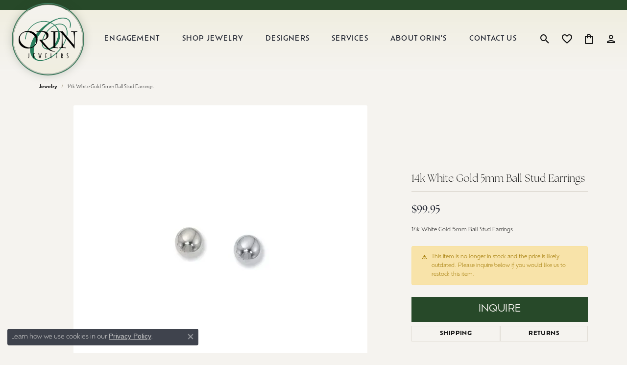

--- FILE ---
content_type: text/css
request_url: https://www.orinjewelers.com/css/local.css?t=7475
body_size: 3461
content:
/*!
 * Orin Jewelers V6 Local Styles
 * Copyright 2008-2017 Punchmark
 */



/* ======= General Styles ======= */

h1, h2, h3, h4, h5, h6, .h1, .h2, .h3, .h4, .h5, .h6 {
font-weight: 300 !important;
}

.meet-our-staff-grid .staff-member-name,
.meet-our-staff-grid .staff-member-title,
.grid .grid-item .grid-item-title, 
.grid .grid-item .grid-item-price,
.grid .grid-item .grid-item-availability {
    font-family: var(--bs-p-family) !important;
}

.meet-our-staff-grid .staff-member-name {
    font-size: var(--bs-p-lead-size) !important;
}

.grid-sidebar .grid-sidebar-elem-heading h5 button, 
.grid-sidebar .grid-sidebar-elem-heading h5 a, 
.grid-sidebar .grid-sidebar-elem-heading.filter-heading h5>span {
    font-size: 19px !important;
}


/* ======= Mobile Navigation ======= */

@media (max-width: 991px) {
    div.navbar-collapse {
        background: #F0EEE0 !important;
    }
    nav.navbar .navbar-nav .nav-item.dropdown .dropdown-menu {
        background: #F0EEE0;
    }
    nav.navbar #main-navigation {
        box-shadow: -2500px 0 0 2500px rgba(0, 0, 0, 0);
        transition: all 0.15s linear 0ms;
    }
    nav.navbar #main-navigation.open {
        box-shadow: -2500px 0 0 2500px rgba(0, 0, 0, 0.75);
        transition: all 0.15s linear 200ms;
    }
}


/* ======= Header ======= */

header {
    width: 100%;
    z-index: 1000 !important;
    width: 100%;
    position: relative;
    transition: top 0.35s ease-in-out;
}

header.stuck {
    box-shadow: 0 0 15px rgba(0, 0, 0, 0.1), 0 0 0 1px rgba(0, 0, 0, 0.1) !important;
    z-index: 1000 !important;
    position: sticky;
    /* top: 0; */
    left: 0;
}

.alert-global {
    letter-spacing: 0.15rem;
    font-size: 12px !important;
    font-weight: 500 !important;
    padding: 0.625rem 2.25rem 0.125rem 2.25rem !important;
    box-shadow: none !important;
    border: 0 !important;
}

.alert-global .btn-close {
    top: calc(50% + 0.3rem) !important;
}

header {
    /* background gradient from #F0EEE0 to #F5F3EF */
    background: #F0EEE0;
    background: linear-gradient(180deg, #F0EEE0 0%, #F5F3EF 100%);
    border-top: 0.5rem solid var(--primary) !important;
    box-shadow: none !important;
}

@media(max-width: 500px) {
    header .content-toolbar .content-toolbar-inner>ul>li.dropdown {
        z-index: 2002;
    }
    header .content-toolbar .content-toolbar-inner>ul>li.dropdown:hover .dropdown-menu.dropdown-menu-right,
    header .content-toolbar .content-toolbar-inner>ul>li.dropdown:focus .dropdown-menu.dropdown-menu-right {
        left: 50%;
        right: auto !important;
        transform: translateX(-50%) !important;
        z-index: 2002;
    }
}

header::after {
    content: '';
    position: absolute;
    left: 0;
    bottom: -4px !important;
    width: 100%;
    height: 2px;
    background: rgba(245,244,240,1) !important;
    z-index: 1;
}

/* add padding to header if alert is closed or inactive -- do not delete! */
header.alert-padding {
    border-top-width: 1.24rem !important;
}

nav.navbar .navbar-nav .nav-item .nav-link {
    text-transform: uppercase;
    letter-spacing: 0.065rem;
    font-size: 18px !important;
    font-weight: 400 !important;
}

nav.navbar .navbar-nav .nav-item .nav-link, 
nav.navbar .navbar-nav .nav-item .nav-link i, 
nav.navbar .navbar-nav .nav-item .nav-link, 
nav.navbar .navbar-nav .nav-item .nav-link i, 
nav.navbar .navbar-nav .nav-item.dropdown-is-open .nav-link, 
nav.navbar .navbar-nav .nav-item.dropdown-is-open .nav-link i {
    color: var(--dark) !important;
}

nav.navbar .navbar-nav .nav-item:hover .nav-link, 
nav.navbar .navbar-nav .nav-item:hover .nav-link i, 
nav.navbar .navbar-nav .nav-item:focus .nav-link, 
nav.navbar .navbar-nav .nav-item:focus .nav-link i, 
nav.navbar .navbar-nav .nav-item.dropdown-is-open .nav-link, 
nav.navbar .navbar-nav .nav-item.dropdown-is-open .nav-link i {
    color: var(--secondary) !important;
}

@media (min-width: 992px){
    nav.navbar .navbar-nav .nav-item .nav-link {
        line-height: 1;
        font-size: 13px !important;
        font-weight: 500 !important;
    }
    nav.navbar .navbar-nav .nav-item.dropdown .dropdown-menu.dropdown-menu-wide,
    nav.navbar .navbar-nav .nav-item.dropdown .dropdown-menu.dropdown-menu-wide {
        background: #F0EEE0;
        background: linear-gradient(180deg, #F5F3EF 0%, #F0EEE0 100%);
    }
    nav.navbar .navbar-nav .nav-item.dropdown .dropdown-menu.dropdown-menu-wide .dropdown-item:hover, 
    nav.navbar .navbar-nav .nav-item.dropdown .dropdown-menu.dropdown-menu-wide .dropdown-item:focus, 
    nav.navbar .navbar-nav .nav-item.dropdown .dropdown-menu.dropdown-menu-wide .dropdown-item:active {
        color: var(--secondary) !important;
    }
    nav.navbar .navbar-nav .nav-item.dropdown .dropdown-menu.dropdown-menu-wide .dropdown-item.dropdown-item-parent {
        font-family: var(--bs-h1-family) !important;
        font-weight: bold !important;
        font-size: 19px !important;
    }
}

@media (min-width: 1200px){
    nav.navbar .navbar-nav .nav-item .nav-link {
        font-size: 14px !important;
        font-weight: 500 !important;
        letter-spacing: 0.075rem;
    }
}

@media (min-width: 1400px){
    nav.navbar .navbar-nav .nav-item .nav-link {
        font-size: 16px !important;
        letter-spacing: 0.0875rem;
    }
}

header .content-toolbar .content-toolbar-inner > ul > li > a:hover,
header .content-toolbar .content-toolbar-inner > ul > li > a:focus,
header .content-toolbar .content-toolbar-inner > ul > li > a:hover > i,
header .content-toolbar .content-toolbar-inner > ul > li > a:focus > i {
    color: var(--secondary) !important;
}

header a#logo {
    display: inline-flex;
    position: relative;
    background: #F0EEE0;
    background: linear-gradient(180deg, #F5F3EF 0%, #F0EEE0 100%);
    border-radius: 500px;
    min-width: 90px;
    min-height: 90px;
    width: 90px;
    height: 90px;
    padding: 5px;
    align-items: center;
    justify-content: center;
    margin: -10px 10px;
    box-shadow: 0 0 20px rgba(42, 64, 40, 0.35), 0 0 0 1px rgba(176,179,166,0.7);
    z-index: 2001;
    transition: all 200ms ease-in-out 0s;
}
header a#logo::after {
    content: '';
    position: absolute;
    top: -2px;
    left: -2px;
    width: calc(100% + 4px);
    height: calc(100% + 4px);
    display: block;
    box-shadow: 0 0 0 2px #427c5f;
    border-radius: 500px;
    transition: all 200ms ease-in-out 0s;
}
header a#logo img {
    position: relative;
    z-index: 1;
}
header a#logo:hover {
    box-shadow: 0 0 20px rgba(42, 64, 40, 0.65), 0 0 0 1px rgba(176,179,166,0.9);
    transition: all 400ms ease-in-out 0s;
}
header a#logo:hover::after {
    box-shadow: 0 0 0 2px var(--secondary);
    transition: all 400ms ease-in-out 0s;
}

@media (min-width: 992px) {
    header a#logo {
        min-width: 140px;
        min-height: 140px;
        width: 140px;
        height: 140px;
        padding: 10px;
        margin: -10px 10px -10px 18px;
    }
}



/* ========= Home Hero Section ========= */

@media (max-width: 767px) {
    section[data-pagebuilder="section"].hero-container .mobile-full-width {
        width: 100% !important;
        max-width: 100% !important;
    }
}

/* ======== General Links and Text ======== */

.btn-link {
    color: var(--secondary) !important;
    letter-spacing: 0.125rem !important;
    /* font-weight: 500 !important; */
}

.btn-link:after {
    background: var(--secondary) !important;
    opacity: 1 !important;
    transition: background 0.15s linear;
}

.btn-link:hover:after, .btn-link:focus:after, .btn-link:active:after {
    background: var(--primary) !important;
}

.btn-link:hover, .btn-link:focus, .btn-link:active {
    color: var(--primary) !important;
}

.btn-link-dark {
    color: var(--dark) !important;
    letter-spacing: 0.125rem !important;
    /* font-weight: 500 !important; */
}
.btn-link-dark:hover, .btn-link-dark:focus, .btn-link-dark:active {
    color: var(--primary) !important;
}

.btn-link-dark:after {
    background: var(--dark) !important;
    opacity: 1 !important;
    transition: background 0.15s linear;
}

.btn-link-dark:hover:after, .btn-link-dark:focus:after, .btn-link-dark:active:after {
    background: var(--primary) !important;
}

.btn-link-light {
    color: var(--light) !important;
    letter-spacing: 0.125rem !important;
    /* font-weight: 500 !important; */
}

.btn-link-light:after {
    background: var(--light) !important;
    opacity: 1 !important;
    transition: background 0.15s linear;
}

.btn-link-light:hover, .btn-link-light:focus, .btn-link-light:active {
    color: var(--secondary) !important;
}

.btn-link-light:hover:after, .btn-link-light:focus:after, .btn-link-light:active:after {
    background: var(--secondary) !important;
}

@media (max-width: 767px) {
    .btn-link-light {
        color: var(--dark) !important;
        letter-spacing: 0.125rem !important;
        /* font-weight: 500 !important; */
    }
    
    .btn-link-light:after {
        background: var(--dark) !important;
        opacity: 1 !important;
        transition: background 0.15s linear;
    }
    
    .btn-link-dark:hover, .btn-link-dark:focus, .btn-link-dark:active {
        color: var(--primary) !important;
    }
    
    .btn-link-light:hover:after, .btn-link-light:focus:after, .btn-link-light:active:after {
        background: var(--primary) !important;
    }
}

.fw-medium {
    font-weight: 400 !important;
    letter-spacing: 0.055rem !important;
}

h1.pseudo-line, h2.pseudo-line, h3.pseudo-line, h4.pseudo-line, h5.pseudo-line, h6.pseudo-line {
    position: relative;
    width: auto !important;
    align-self: center !important;
    display: inline-block !important;
    /* padding: 0 75px; */
    z-index: 1;
    /* background: var(--light) !important; */
}

h1.pseudo-line:after, h2.pseudo-line:after, h3.pseudo-line:after, h4.pseudo-line:after, h5.pseudo-line:after, h6.pseudo-line:after {
    content: '';
    position: absolute;
    left: 50%;
    top: 50%;
    transform: translate(-50%, -50%);
    height: 1px;
    width: calc(100% + 1000px);
    max-width: calc(100vw - 180px);
    background: var(--secondary); 
    z-index: -2;
}

h1.pseudo-line:before, h2.pseudo-line:before, h3.pseudo-line:before, h4.pseudo-line:before, h5.pseudo-line:before, h6.pseudo-line:before {
    content: '';
    position: absolute;
    left: 50%;
    top: 50%;
    transform: translate(-50%, -50%);
    background: var(--light) !important;
    height: 50px;
    width: calc(100% + 180px) !important;
    z-index: -1;
}

@media(max-width: 1100px) {
    /* h1.pseudo-line, h2.pseudo-line, h3.pseudo-line, h4.pseudo-line, h5.pseudo-line, h6.pseudo-line {
        padding: 0 40px;
    } */
    h1.pseudo-line:before, h2.pseudo-line:before, h3.pseudo-line:before, h4.pseudo-line:before, h5.pseudo-line:before, h6.pseudo-line:before {
        width: calc(100% + 100px) !important;
    }
}

@media(max-width: 767px) {
    h1.pseudo-line, h2.pseudo-line, h3.pseudo-line, h4.pseudo-line, h5.pseudo-line, h6.pseudo-line {
        padding: 0 30px;
    }
    h1.pseudo-line:before, h2.pseudo-line:before, h3.pseudo-line:before, h4.pseudo-line:before, h5.pseudo-line:before, h6.pseudo-line:before {
        width: calc(100% + 34px) !important;
    }
    h1.pseudo-line:after, h2.pseudo-line:after, h3.pseudo-line:after, h4.pseudo-line:after, h5.pseudo-line:after, h6.pseudo-line:after {
        max-width: calc(100vw - 40px);
    }
}

p.light-link a {
    color: var(--light) !important;
    transition: color 0.15s linear;
}
p.light-link a:hover, p.light-link a:focus {
    color: var(--primary) !important;

}

.slider-button-custom {
    background: #D2AF5B !important;
    border: none !important;
    transition: all 0.15s linear;
    width: 100%;
    color: #fff !important;
    display: block;
}

.slider-button-custom:hover, .slider-button-custom:focus {
    background: #9B7F50 !important;
    color: #fff !important;
}

/*===== Custom Slider Arrows ====== */

.custom-slider-arrows {
    position: relative;
    /* padding-top: 40px; */
}

.custom-slider-arrows .owl-nav {
    position: absolute;
    right: 0;
    top: -30px !important;
    width: 170px !important;
    transform: none !important;
    bottom: auto !important;
    left: auto !important;
    height:  auto !important;
    display: flex !important;
    justify-content: space-between !important;
}

.custom-slider-arrows .owl-nav {
    opacity: 1 !important;
    visibility: visible !important;
}

.custom-slider-arrows .owl-nav i {
    display: none !important;
}

.custom-slider-arrows .owl-nav .owl-prev, .custom-slider-arrows .owl-nav .owl-next {
    width: 65px !important;
    height: 18px !important;
    text-align: center;
    transition: all 0.14s linear;
    position: relative !important;
    left: auto !important;
    right: auto !important;
    top: auto !important;
    bottom: auto !important;
    transform: none !important;
}

.custom-slider-arrows .owl-nav .owl-prev {
    background: url('https://cdn.jewelryimages.net/static/domains/orinjewelersv6/images/store-pics/slider-arrow-left.svg') !important;
    background-repeat: no-repeat !important;
    background-size: cover !important;
}

.custom-slider-arrows [data-slider-id].owl-carousel .owl-nav .owl-prev:hover,
.custom-slider-arrows [data-slider-id].owl-carousel .owl-nav .owl-prev:focus {
    background: url('https://cdn.jewelryimages.net/static/domains/orinjewelersv6/images/store-pics/slider-arrow-left.svg') !important;
    background-repeat: no-repeat !important;
    background-size: cover !important;
    opacity: 0.75;
}

.custom-slider-arrows .owl-nav .owl-next {
    background: url('https://cdn.jewelryimages.net/static/domains/orinjewelersv6/images/store-pics/slider-arrow-right.svg') !important;
    background-repeat: no-repeat !important;
    background-size: cover !important;
}

.custom-slider-arrows [data-slider-id].owl-carousel .owl-nav .owl-next:hover,
.custom-slider-arrows [data-slider-id].owl-carousel .owl-nav .owl-next:focus {
    background: url('https://cdn.jewelryimages.net/static/domains/orinjewelersv6/images/store-pics/slider-arrow-right.svg') !important;
    background-repeat: no-repeat !important;
    background-size: cover !important;
    opacity: 0.75;
}

.custom-overflow-slider .owl-stage-outer {
    width: 150% !important;
    max-width: 150% !important;
    overflow: visible !important;
    transform: none;
}

div.overflow-fix {
    position: relative;
    z-index: 50;
}

div.overflow-fix {
    z-index: 2;
    position: relative;
}

div.overflow-fix:after {
    content: '';
    position: absolute;
    top: 0;
    right: 0;
    height: 100%;
    background: var(--light);
    z-index: -1;
    width: calc(.5*(100vw - 1300px) + 719px);
    z-index: -1;
}

section.alt div.overflow-fix:after {
    background: var(--bs-section-alt-bg) !important;
}

/* ===== Custom Testimonials Slider ===== */
.testimonials-carousel {
    padding-top: 5px !important;
}
.testimonials-carousel .testimonials-owl-carousel .owl-nav {
    display: block !important;
    visibility: visible !important;
    opacity: 1 !important;
}

.testimonials-carousel .testimonials-owl-carousel .owl-nav .owl-prev i, .testimonials-carousel .testimonials-owl-carousel .owl-nav .owl-next i {
    display: none !important;
}

.testimonials-carousel .testimonials-owl-carousel .owl-nav .owl-prev {
    background: url('https://cdn.jewelryimages.net/static/domains/orinjewelersv6/images/store-pics/slider-arrow-left.svg') !important;
    background-repeat: no-repeat !important;
    background-size: contain !important;
}

.testimonials-carousel .testimonials-owl-carousel .owl-nav .owl-next {
    background: url('https://cdn.jewelryimages.net/static/domains/orinjewelersv6/images/store-pics/slider-arrow-right.svg') !important;
    background-repeat: no-repeat !important;
    background-size: contain !important;
}

.testimonials-carousel .owl-nav .owl-prev, .testimonials-carousel .owl-nav .owl-next {
    width: 65px;
    height: 18px;
    text-align: center;
    transition: all 0.14s linear;
}
@media (max-width: 767px) {
    .testimonials-carousel .owl-nav .owl-prev, .testimonials-carousel .owl-nav .owl-next {
        width: 40px;
        height: 14px;
    }
}
.testimonials-carousel .testimonials-owl-carousel .owl-item .review-description::before, .testimonials-carousel .testimonials-owl-carousel .owl-item .review-description::after {
    display:  none !important;
}
.testimonials-carousel .star-rating  {
    display:  none !important;
}

.testimonials-carousel .star-rating + p {
    color: var(--secondary) !important;
    letter-spacing: 0.1rem !important;
    text-transform: uppercase !important;
    margin-top: 60px;
    font-weight: 500;
}
.testimonials-carousel .review-heading, .testimonials-carousel .review-source{
    color: var(--secondary) !important;
    letter-spacing: 0.1rem !important;
    text-transform: uppercase !important;
    font-weight: 500;
}

.testimonials-carousel .testimonials-owl-carousel .owl-item .review-description {
    font-family: 'the-seasons' !important;
    font-size: 28px;
}

@media (max-width: 767px) {
    .testimonials-carousel .testimonials-owl-carousel .owl-item .review-description {
        font-size: 18px;
    }
}

/* ===== Staff Grid Widget ===== */

.meet-our-staff-grid .staff-member > div {
    background-repeat: no-repeat;
    background-size: cover;
    background-position: center;
}

@media (min-width: 1200px){
    .meet-our-staff-grid {
        max-width: 1140px !important;
        margin-left: auto !important;
        margin-right: auto !important;
    }
}

/* ===== Services Widget ===== */

#pb-service-block .card,
#pb-service-block .card-body {
    background: none !important;
    border: none !important;
    box-shadow: none !important;
}

#pb-service-block .card > .d-block.border {
    background-color: transparent !important;
    border: none !important;
    aspect-ratio: 4 / 3 !important;
}

#pb-service-block .card-body h6 {
    font-size: 24px !important;
} 

#pb-service-block .btn-link-dark {
    text-decoration-line: underline !important;
    text-underline-offset: 3px !important;
    text-decoration-thickness: 1px !important;
}

#pb-service-block .pb-service-block-item .card-body {
    padding: 1.25rem 1.25rem;
    border-radius: 0 0 0.25rem 0.25rem;
}

#pb-service-block .pb-service-block-item .card-hover-reveal {
    position: relative;
    overflow: hidden;
    max-height: 0;
    background: white !important;
}

#pb-service-block .pb-service-block-item.active .card-hover-reveal {
    max-height: 1000px !important;
}

#pb-service-block .pb-service-block-item.active .card-body {
    background: #ffffff !important;
}

#pb-service-block .pb-service-block-item.active .card.card-image .border.rounded {
    border-radius: 0.25rem 0.25rem 0 0 !important;
}

@media (min-width: 768px){
    #pb-service-block {
        max-width: 100% !important;
        width: 100% !important;
    }
}

 /* ======= Footer ======= */

 footer .footer-section {
    padding-top: 25px;
 }
 
 footer {
   border-top: 25px solid #274929 !important;
 }

 footer h1, footer h2, footer h3, footer h4, footer h5, footer h6 {
   text-transform: capitalize;
 }

 footer h6 {
    font-size: 1.5em !important;
    margin-bottom: 20px !important;
 }

 footer .location-link {
    position: relative;
    color: #9B7F50 !important;
    text-transform: uppercase;
    font-weight: 400 !important;
    padding-bottom: 6px;
    transition: color 0.2s linear;
    letter-spacing: 0.055rem;
    margin-top: 12px;
    display: inline-block;
 }

 footer .location-link:hover,  footer .location-link:focus {
    color: var(--primary) !important;
 }

 footer .location-link:hover:after,  footer .location-link:focus:after {
    background: var(--primary) !important;
 }

 footer .location-link:after {
    content: "";
    position: absolute;
    left: 0;
    bottom: 0;
    height: 1px;
    width: 100%;
    background: #9B7F50;
    transition: background 0.2s linear;
 }

 address>table tr>td>strong, footer p a strong, footer address a strong {
    font-weight: 400 !important;
 }

 footer .footerlinks li {
    margin: 4px 0 !important;
 }

 footer form label {
    display: block;
    overflow: hidden;
    height: 0;
    width: 0;
 }

 .social-networks {
    align-items: center;
 }
 .social-networks .network {
    margin-right: 16px !important;
    margin-bottom: 0 !important;
    color: #9B7F50 !important;
    transition: all 0.2s linear;
 }

 .social-networks .network:hover, .social-networks .network:focus {
    color: var(--primary) !important;
 }

 footer p.copyrights, footer p.copyrights a {
    font-size: 10px !important
 }

 /*======================

 Hide Items on Brand Pages - Client Request - Feb 2025

======================*/

#brand .pagination.prev-next {
    display: none !important;
}

--- FILE ---
content_type: text/css
request_url: https://www.orinjewelers.com/css/_quick-search.min.css?t=orinjewelers7475
body_size: 444
content:
.item-search,.item-search-inline{position:relative}.quick-search{position:relative;z-index:10}.menu-search{min-width:240px}.menu-search .results-dropdown .dropdown-menu{min-width:240px}.results-dropdown{right:0;left:0;padding-top:0;min-width:100%}.results-dropdown .dropdown-menu{width:100%;max-width:100%;border:0 !important;padding-left:0 !important;padding-right:0 !important;padding-bottom:0 !important}.results-dropdown .media{display:flex;flex-direction:row;padding:var(--bs-container-padding-x) 0}.results-dropdown .media .media-thumb{width:25%;max-width:25%;min-width:25%}@media (min-width:380px){.results-dropdown .media .media-thumb{width:20%;max-width:20%;min-width:20%}}.results-dropdown .media .media-thumb .image-div{box-shadow:0 0 0 1px var(--bs-input-border-color)}.results-dropdown .media .media-thumb:hover .image-div,.results-dropdown .media .media-thumb:focus .image-div{box-shadow:0 0 0 1px var(--bs-primary)}.results-dropdown .media .media-body{width:100%;max-width:100%;padding-left:0.5rem}.results-dropdown .media .media-body .media-heading{color:var(--bs-p-color);display:block;white-space:normal;overflow:visible;line-height:1.1;margin-bottom:0;text-transform:none;letter-spacing:normal}.results-dropdown .media .media-body .media-heading:hover,.results-dropdown .media .media-body .media-heading:focus{color:var(--bs-primary)}.results-dropdown .media .media-body .media-heading>span{display:block;line-height:17px;padding-right:4%;width:100%}.results-dropdown .media .media-body .media-heading>span>span{font-weight:bold;display:inline-block;line-height:16px}.results-dropdown .media .media-body .media-heading .badge-dark{margin-top:0.15375rem;margin-bottom:0.25rem;background-color:var(--bs-primary)}.results-dropdown .media .media-body .media-description{text-transform:none;line-height:1}.results-dropdown .media .media-body .media-price{font-size:12px}.results-dropdown .media.product .media-body{width:75%;max-width:75%}@media (min-width:380px){.results-dropdown .media.product .media-body{width:80%;max-width:80%}}.results-dropdown .media.product .media-body .media-heading{font-weight:bolder}.results-dropdown .media:first-child{padding-top:0}.results-dropdown .media+.media{border-top:1px solid var(--bs-input-border-color)}.mobile-top-search-inner .results-dropdown .dropdown-menu{border-top:1px solid var(--bs-input-border-color) !important;border-bottom:1px solid var(--bs-input-border-color) !important}.results-dropdown .wishlist-item{padding:var(--bs-container-padding-x) 0 !important}.results-dropdown .wishlist-item a.media-heading:focus,.results-dropdown .wishlist-item a.media-thumb:focus{outline:2px solid var(--bs-primary, #005fcc);outline-offset:2px}.results-dropdown .wishlist-item a.media-heading:focus-visible,.results-dropdown .wishlist-item a.media-thumb:focus-visible{outline:2px solid var(--bs-primary, #005fcc);outline-offset:2px}.results-dropdown .btn-view-wishlist:focus{outline:2px solid var(--bs-primary, #005fcc);outline-offset:2px}.results-dropdown .btn-view-wishlist:focus-visible{outline:2px solid var(--bs-primary, #005fcc);outline-offset:2px}nav.item-search .results-dropdown,nav.quick-search .results-dropdown{width:240px}nav.item-search .results-dropdown .media,nav.quick-search .results-dropdown .media{padding:0 var(--bs-container-padding-x) var(--bs-container-padding-x) var(--bs-container-padding-x);border-top:0}nav #main-navigation .mobile-top-search .results-dropdown>.dropdown-menu{background:#f5f3ef !important}.toolbar .menu-search .results-dropdown,.toolbar .quick-search .results-dropdown,.content-toolbar .menu-search .results-dropdown,.content-toolbar .quick-search .results-dropdown{position:static;border:0;box-shadow:none}.toolbar .menu-search .results-dropdown .dropdown-menu,.toolbar .quick-search .results-dropdown .dropdown-menu,.content-toolbar .menu-search .results-dropdown .dropdown-menu,.content-toolbar .quick-search .results-dropdown .dropdown-menu{position:static;min-width:fit-content;width:auto;max-width:240px;margin:0;padding:0}

--- FILE ---
content_type: application/javascript
request_url: https://www.orinjewelers.com/js/local.js?t=0914476001768798816
body_size: 198
content:
$(document).ready(function() {
    var header = $('header'); // Adjust this selector to target your header element accurately
    var headerHeight = header.outerHeight();
    var headerOffset = header.offset().top;
    var placeholder = $('<div class="header-placeholder">').insertBefore(header).css('height', headerHeight).hide();

    $(window).scroll(function() {
        var scrollPos = $(window).scrollTop();

        if (scrollPos > headerHeight){
            if (!header.hasClass('stuck')) {
                placeholder.show().css('height', headerHeight); // Make placeholder take up space
                console.log('',headerHeight);
                header.css('top', -headerHeight); // Initially position header off-screen
                header.addClass('stuck');
                header.animate({top: '0'}, 500); // Animate header sliding into view
            }
        } else {
            header.removeClass('stuck');
            placeholder.hide(); // Hide placeholder to release space
        }
    });


    //Add green padding to top of page if alert does not exist or is closed//
    $('.alert .btn-close').on('click', function() {
        $('header').addClass('alert-padding');
    });

    if($('.alert.alert-global').length == 0 ) {
        $('header').addClass('alert-padding');
    }

    //Change footer address link text
   $('footer .location-link').text('Contact Us');
});

--- FILE ---
content_type: application/javascript
request_url: https://v6master-asics.shopfinejewelry.com/js/globalScripts/scriptLoader.js
body_size: 3749
content:
const scriptManager = {
	standardizeURL: function(url, convertMinJSToJS=false){
		url = url.trim();
		var indexOfDot = url.indexOf(".");
		var strBeforeDot = url.substring(0, indexOfDot);
		var indexOfLastSlash = strBeforeDot.lastIndexOf("/");
		url = url.substring(indexOfLastSlash + 1);
		if(url.indexOf("www.") == 0){
			url = url.replace("www.", "");
		}

		if(url.charAt(url.length - 1) == "/"){
			url = url.substring(0, url.length - 1);
		}

		if(convertMinJSToJS){
			url = url.replace(".min.js", ".js");
		}

		let indexOfParams = url.indexOf(".js?");
		if(indexOfParams > -1){
			url = url.substring(0, indexOfParams + ".js".length);
		}
		return url;
	},
	insertAfterLastJSScriptOnPage: function(scriptElement){
		let lastJSScriptOnPage = null;
		const scripts = document.querySelectorAll("script");
		for(let i = 0; i < scripts.length; i++){
			const type = scripts[i].getAttribute("type");
			if(type === null){
				lastJSScriptOnPage = scripts[i];
				continue;
			}

			const parsedType = type.toLowerCase().trim();
			if(["", "text/javascript"].indexOf(parsedType) > -1){
				lastJSScriptOnPage = scripts[i];
			}
		}
		
		lastJSScriptOnPage.parentNode.insertBefore(scriptElement, lastJSScriptOnPage.nextSibling);
	},
	loadInlineScript: function(scriptTagHTML){
		const tempDiv = document.createElement('div');
		tempDiv.innerHTML = scriptTagHTML;

		const tempScriptTags = tempDiv.querySelectorAll('script');
		if(tempScriptTags.length == 0 || tempScriptTags[0].src) {
			return false;
		}

		const inlineScriptElement = document.createElement('script');
		for(const { name, value } of tempScriptTags[0].attributes){
			inlineScriptElement.setAttribute(name, value);
		}
		inlineScriptElement.textContent = tempScriptTags[0].textContent;
		scriptManager.insertAfterLastJSScriptOnPage(inlineScriptElement);
	},
	loadExternalScriptOnce: function(scriptObj, allowAsyncOrDefer=true, onIgnoreFunction=function(){}){
		const script = document.createElement("script");

		let scriptSRCsOnPage = [];
		let scriptsOnPage = document.getElementsByTagName("script");
		for(let i = 0; i < scriptsOnPage.length; i++){
			let scriptSRC = scriptsOnPage[i].getAttribute("src");
			if(scriptSRC){
				let standardizedScriptSRC = scriptManager.standardizeURL(scriptSRC, true);
				if(scriptSRCsOnPage.indexOf(standardizedScriptSRC) == -1){
					scriptSRCsOnPage.push(standardizedScriptSRC);
				}
			}
		}
		
		for (const scriptAttr in scriptObj) {
			if(scriptAttr.trim().toLowerCase() == "src" && scriptSRCsOnPage.indexOf(scriptManager.standardizeURL(scriptObj[scriptAttr], true)) > -1){
				if(onIgnoreFunction){
					onIgnoreFunction();
				}
				return;
			}
      
      if (scriptObj.hasOwnProperty(scriptAttr)
          && (["async", "defer"].indexOf(scriptAttr.trim().toLowerCase()) === -1 || allowAsyncOrDefer)) {
        
        try {
          script.setAttribute(scriptAttr.trim(), scriptObj[scriptAttr]);
        } catch (e) {
          console.warn(`Skipping invalid attribute "${scriptAttr}"`, e);
        }
      }
		}

		scriptManager.insertAfterLastJSScriptOnPage(script);
	},
	loadBlockedPersonalizationCookieScripts: function(){
		let numberOfBlockedCookieScripts = blockedCookieScripts.length;
		for(let i = 0; i < numberOfBlockedCookieScripts; i++){
			let scriptObjOrScriptTagHTML = blockedCookieScripts.shift();
			if(typeof scriptObjOrScriptTagHTML == "object"){
				scriptManager.loadExternalScriptOnce(scriptObjOrScriptTagHTML);
			}
			else{
				scriptManager.loadInlineScript(scriptObjOrScriptTagHTML);
			}
		}
	}
};

let USING_POSITIONAL_SCRIPT_LOADER = typeof positionalScriptLoader != "undefined" && typeof positionalScriptLoaderHopper != "undefined";
if(!USING_POSITIONAL_SCRIPT_LOADER){
	var positionalScriptLoader;
}
positionalScriptLoader = {
	init: function(){
		positionalScriptLoader.queueIFrames();
		positionalScriptLoader.prioritizeHopper();
		positionalScriptLoader.runThroughHopperBatchSets("early");

		positionalScriptLoader.bindHandlers();
	},
	bindHandlers: function(){
		positionalScriptLoader.bindIdleCallbackEventHandler();
	},
	bindIdleCallbackEventHandler: function(){
		if ('requestIdleCallback' in window) {
			window.requestIdleCallback(positionalScriptLoader.runThroughHopperWhenReady);
		}
		else {
			document.addEventListener('DOMContentLoaded', positionalScriptLoader.runThroughHopperWhenReady);
		}
	},
	queueIFrames: function(){
		let loadPositionedIFrames = document.querySelectorAll("iframe[data-load-position][data-src]");
		for(let i = 0; i < loadPositionedIFrames.length; i++){
			let iFrameLoadPosition = loadPositionedIFrames[i].getAttribute("data-load-position").replace(/"/g, "");
			positionalScriptLoader.loadInline("\
				<script data-load-position=\"" + iFrameLoadPosition + "\">\
					var loadPositionedIFrames = document.querySelectorAll(\"iframe[data-load-position='" + iFrameLoadPosition + "'][data-src]\");\
					for(let i = 0; i < loadPositionedIFrames.length; i++){\
						loadPositionedIFrames[i].setAttribute(\"src\", loadPositionedIFrames[i].dataset.src);\
					}\
				</script>\
			");
		}
	},
	urlIsSupported: function(){
		const urlWithoutSlashes = window.location.pathname.replace(/\//g, "");
		const isHomepage = urlWithoutSlashes == "";
		const isRolexPage = urlWithoutSlashes.indexOf("rolex") == 0;
		return isHomepage || isRolexPage;
	},
	hidePageLoadingElement: function(){
		if( $('body').attr('id') !== "diamonds" ){
			$('#page-loading').fadeOut('fast');
		}
	},
	executeExternalScriptOnce: function(scriptObj, continueRunningThroughHopperOnceComplete=false, tryToContinueRunningThroughHopperBatchSetsOnceComplete=false, currentBatchName=""){
		let onIgnoreFunction = function(){};
		if(continueRunningThroughHopperOnceComplete || tryToContinueRunningThroughHopperBatchSetsOnceComplete){
			let existingOnloadFunction = "";
			let existingOnerrorFunction = "";
			for(const scriptAttr in scriptObj){
				if(scriptObj.hasOwnProperty(scriptAttr)){
					if(scriptAttr.trim().toLowerCase() === "onload"){
						existingOnloadFunction = scriptObj[scriptAttr];
						delete scriptObj[scriptAttr];
					}
					else if(scriptAttr.trim().toLowerCase() === "onerror"){
						existingOnerrorFunction = scriptObj[scriptAttr];
						delete scriptObj[scriptAttr];
					}
				}
			}

			let requiredOnCompleteFunction = (continueRunningThroughHopperOnceComplete ? ";positionalScriptLoader.runThroughHopper();" : "") + (tryToContinueRunningThroughHopperBatchSetsOnceComplete ? ";positionalScriptLoader.numberOfPendingScriptsFromCurrentBatchSet--;positionalScriptLoader.runThroughHopperBatchSets(\"" + currentBatchName + "\");" : "");
			
			scriptObj.onload = existingOnloadFunction + requiredOnCompleteFunction;
			scriptObj.onerror = existingOnerrorFunction + requiredOnCompleteFunction;
			onIgnoreFunction = function(){
				eval(requiredOnCompleteFunction);
			};
		}
		
		scriptManager.loadExternalScriptOnce(scriptObj, !tryToContinueRunningThroughHopperBatchSetsOnceComplete, onIgnoreFunction);
	},
	hopperIsPrioritized: false,
	PRIORITY_BATCH_MAP: {
		"batchearly": "early",
		"batch": "standard",
		"batchlate": "late"
	},
	getLoadPositionFromAttributeValueString: function(attributeValueString){
		if(typeof attributeValueString != "string"){
			return {
				batch: "standard",
				priority: "last"
			};
		}

		let loadPriority = attributeValueString.trim();
		const batchKey = "batch" + loadPriority.replace(/\d/g, "").trim().toLowerCase();
		loadPriority = Number(loadPriority.replace(/\D/g, "") == "" ? "last" : loadPriority.replace(/\D/g, ""));
		return {
			batch: batchKey in positionalScriptLoader.PRIORITY_BATCH_MAP ? positionalScriptLoader.PRIORITY_BATCH_MAP[batchKey] : "standard",
			priority: isNaN(loadPriority) ? "last" : loadPriority
		}
	},
	getLoadPositionFromScriptValue: function(scriptValue){
		if(typeof scriptValue == "string"){
			const scriptTagPattern = /<script\b[^>]*>/gi;
			const loadPriorityPattern = /\bdata-load-position\s*=\s*(["'])(.*?)\1/i;
			const firstScriptTag = scriptValue.match(scriptTagPattern)?.[0];
			if (firstScriptTag) {
				const loadPriorityMatch = firstScriptTag.match(loadPriorityPattern);
				if (loadPriorityMatch) {
					return positionalScriptLoader.getLoadPositionFromAttributeValueString(loadPriorityMatch[2]);
				}
			}
		}
		else if(typeof scriptValue == "object"){
			for(const scriptAttr in scriptValue){
				if(scriptValue.hasOwnProperty(scriptAttr) && scriptAttr.trim().toLowerCase() == "data-load-position"){
					return positionalScriptLoader.getLoadPositionFromAttributeValueString(scriptValue[scriptAttr]);
				}
			}
		}
		return positionalScriptLoader.getLoadPositionFromAttributeValueString(null);
	},
	prioritizeHopper: function(){
		/*
		************************************************************************************************************************************************
		******* WARNING: If you set a data-load-position at all, any defer/async attributes will be ignored when the useLoadScript config is on. *******
		************************************************************************************************************************************************
		******* WARNING: Only use "early" and "early x" data-load-positions for scripts that do not alter the DOM! *************************************
		************************************************************************************************************************************************

		LOAD ORDER BASED ON SAMPLE data-load-position ATTRIBUTE VALUES:
			data-load-position="early 0"
			data-load-position="early 1"
			data-load-position="early 2"
			data-load-position="early"
			data-load-position="0"
			data-load-position="1"
			data-load-position="2"
			data-load-position="" [OR COMPLETELY MISSING]
			data-load-position="late 0"
			data-load-position="late 1"
			data-load-position="late 2"
			data-load-position="late"

		THE FOLLOWING data-load-position ATTRIBUTE VALUES ARE LOADED OUTSIDE OF THE NORMAL ORDER:
			data-load-position="when-personalization-cookies-are-enabled"
				This will execute the script while the user is considered to have "accepted" personalization cookies. Specifically...
					- In cases where the user has not yet responded to the cookie consent prompt,
						- personalization cookies will be considered accepted and the "when-personalization-cookies-are-enabled" scripts will execute once consentManagementPlatform.js loads in because that's the script that executes scriptManager.loadBlockedPersonalizationCookieScripts()
					- In cases where the user has already actively accepted personalization cookies when the page loads,
						- the "when-personalization-cookies-are-enabled" scripts will execute once consentManagementPlatform.js loads in because that's the script that executes scriptManager.loadBlockedPersonalizationCookieScripts()
					- And in cases where the user goes from having declined personalization cookies to turning those personalization cookie consent back on,
						- scripts will fire immediately upon saving the new preferences.

			data-load-position="inline"
				This will execute as the DOM parses. Try not to use this one because it will have an effect on page speed results and may also cause your script to load before its dependencies when page speed is turned on.
		*/
		if(positionalScriptLoader.hopperIsPrioritized){
			return;
		}
		positionalScriptLoader.hopperIsPrioritized = true;

		let batches = {
			"early": {
				scriptValuesByPriority: {},
				priorities: []
			},
			"standard": {
				scriptValuesByPriority: {},
				priorities: []
			},
			"late": {
				scriptValuesByPriority: {},
				priorities: []
			}
		};

		for(let i = 0; i < positionalScriptLoaderHopper.length; i++){
			const scriptValue = positionalScriptLoaderHopper[i];
			let loadPosition = positionalScriptLoader.getLoadPositionFromScriptValue(scriptValue);

			const priorityKey = "priority" + loadPosition.priority;
			batches[loadPosition.batch].scriptValuesByPriority[priorityKey] = batches[loadPosition.batch].scriptValuesByPriority[priorityKey] || [];
			batches[loadPosition.batch].scriptValuesByPriority[priorityKey].push(scriptValue);
			if(batches[loadPosition.batch].priorities.indexOf(priorityKey) == -1){
				batches[loadPosition.batch].priorities.push(priorityKey);
			}
		}

		for(const batchName in batches){
			if(batches.hasOwnProperty(batchName)){
				batches[batchName].priorities.sort(function(a, b){
					a = a.replace(/\D/g, "");
					b = b.replace(/\D/g, "");

					if(a === "" && b !== "") return 1;
					if(b === "" && a !== "") return -1;

					a = Number(a);
					b = Number(b);

					if(a < b) return -1;
					if(a > b) return 1;
					return 0;
				});

				let scriptValueSets = [];
				for(let i = 0; i < batches[batchName].priorities.length; i++){
					const priorityKey = batches[batchName].priorities[i];
					const scriptValueSet = batches[batchName].scriptValuesByPriority[priorityKey];
					if(batchName == "standard" && priorityKey == "prioritylast"){
						for(let j = 0; j < scriptValueSet.length; j++){
							scriptValueSets.push(scriptValueSet[j]);
						}
					}
					else{
						scriptValueSets.push(scriptValueSet);
					}
				}
				batches[batchName] = scriptValueSets;
			}
		}

		positionalScriptLoaderHopper = batches;
	},
	alreadyRanThroughEarlyBatchSets: false,
	readyToLoadNonEarlyBatchSets: false,
	numberOfPendingScriptsFromCurrentBatchSet: 0,
	runThroughHopperBatchSet: function(batchName){
		const batchSet = positionalScriptLoaderHopper[batchName].shift();
		positionalScriptLoader.numberOfPendingScriptsFromCurrentBatchSet = batchSet.length;
		for(let i = 0; i < batchSet.length; i++){
			const scriptValue = batchSet[i];
			if(typeof scriptValue == "string"){
				scriptManager.loadInlineScript(scriptValue);
				positionalScriptLoader.numberOfPendingScriptsFromCurrentBatchSet--;
			}
			else if(typeof scriptValue == "object"){
				positionalScriptLoader.executeExternalScriptOnce(scriptValue, false, true, batchName);
			}
			else{
				positionalScriptLoader.numberOfPendingScriptsFromCurrentBatchSet--;
			}
		}
		positionalScriptLoader.runThroughHopperBatchSets(batchName);
	},
	runThroughHopperBatchSets: function(batchName){
		if(positionalScriptLoader.numberOfPendingScriptsFromCurrentBatchSet > 0){
			return;
		}

		const batchSets = positionalScriptLoaderHopper[batchName];

		if(batchSets.length == 0 || !Array.isArray(batchSets[0])){
			if(batchName == "early"){
				positionalScriptLoader.hidePageLoadingElement();
				positionalScriptLoader.alreadyRanThroughEarlyBatchSets = true;
			}
			if(batchName != "early" || positionalScriptLoader.readyToLoadNonEarlyBatchSets){
				positionalScriptLoader.runThroughHopper();
			}
			return;
		}

		positionalScriptLoader.runThroughHopperBatchSet(batchName);
	},
	runThroughHopper: function(){
		if(positionalScriptLoaderHopper.length == 0){
			return;
		}

		if(positionalScriptLoaderHopper.early.length > 0){
			positionalScriptLoader.runThroughHopperBatchSets("early");
		}
		else if(positionalScriptLoaderHopper.standard.length > 0 && Array.isArray(positionalScriptLoaderHopper.standard[0])){
			positionalScriptLoader.runThroughHopperBatchSets("standard");
		}
		else if(positionalScriptLoaderHopper.standard.length > 0){
			const scriptValue = positionalScriptLoaderHopper.standard.shift();
			if(typeof scriptValue == "string"){
				scriptManager.loadInlineScript(scriptValue);
			}
			else if(typeof scriptValue == "object"){
				if("defer" in scriptValue){
					delete scriptValue.async;
					delete scriptValue.defer;
					positionalScriptLoaderHopper.standard.push(scriptValue);
				}
				else if("async" in scriptValue){
					delete scriptValue.async;
					positionalScriptLoader.executeExternalScriptOnce(scriptValue, false, false, "");
				}
				else{
					positionalScriptLoader.executeExternalScriptOnce(scriptValue, true, false, "");
					return;
				}
			}

			positionalScriptLoader.runThroughHopper();
		}
		else if(positionalScriptLoaderHopper.late.length > 0){
			const tag = document.querySelector("script[src*='js/globalScripts/scriptLoader.']");
			let additionalLateLoadDelayMS = Number(tag.getAttribute("data-additional-late-load-delay-ms"));
			additionalLateLoadDelayMS = Math.max(0, isNaN(additionalLateLoadDelayMS) ? 0 : additionalLateLoadDelayMS);
			
			setTimeout(function(){
				positionalScriptLoader.runThroughHopperBatchSets("late");
			}, additionalLateLoadDelayMS);
		}
	},
	runThroughHopperWhenReady: function(){
		const tag = document.querySelector("script[src*='js/globalScripts/scriptLoader.']");
		let standardLoadDelayMS = Number(tag.getAttribute("data-standard-load-delay-ms"));
		standardLoadDelayMS = Math.max(0, isNaN(standardLoadDelayMS) ? 0 : standardLoadDelayMS);
		
		setTimeout(function(){
			positionalScriptLoader.readyToLoadNonEarlyBatchSets = true;
			if(positionalScriptLoader.alreadyRanThroughEarlyBatchSets){
				positionalScriptLoader.runThroughHopper();
			}
		}, positionalScriptLoader.urlIsSupported() ? standardLoadDelayMS : 0);
	},
	loadExternal(scriptObj){
		for(const scriptAttr in scriptObj){
			if(scriptObj.hasOwnProperty(scriptAttr)){
				if(["async", "defer"].indexOf(scriptAttr.trim().toLowerCase()) > -1){
					delete scriptObj[scriptAttr];
				}
			}
		}
		positionalScriptLoader.executeExternalScriptOnce(scriptObj, false, false, "");
	},
	loadInline: function(scriptTagHTML){
		scriptManager.loadInlineScript(scriptTagHTML);
	}
};

if(USING_POSITIONAL_SCRIPT_LOADER){
	positionalScriptLoader.init();
}

if(typeof consentManagementPlatform == "object" && "readyToLoadBlockedPersonalizationCookieScripts" in consentManagementPlatform && consentManagementPlatform.readyToLoadBlockedPersonalizationCookieScripts){
    scriptManager.loadBlockedPersonalizationCookieScripts();
}
